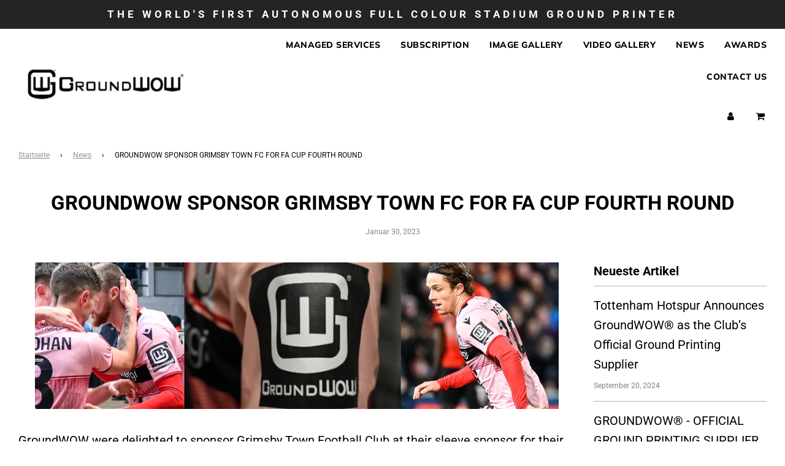

--- FILE ---
content_type: text/css
request_url: https://groundwow.com/cdn/shop/t/4/assets/custom.css?v=67937240649113565051688565124
body_size: 609
content:
#shopify-section-template--product--paas{padding-top:15px}.calc-hidden{visibility:hidden!important;height:0!important;width:0!important;overflow:hidden!important}table.darkTable{font-family:Arial Black,Gadget,sans-serif;background-color:#fff;width:100%;height:200px;text-align:center;border-collapse:collapse;border-top:0 solid #757575;border-bottom:.0625rem solid #757575;position:relative}table.darkTable td,table.darkTable th{padding:3px 2px;padding:.75rem;border-bottom:.0625rem solid #d2d2d2;overflow-wrap:break-word}table.darkTable tbody td{color:#000;text-align:center;font-size:16px;font-weight:700;background-color:#dfe3e8;border:16px solid #ffffff}table.darkTable tbody.hide-rows{display:none}table.darkTable tbody td:first-child{font-size:16px;text-align:right;font-weight:400;background-color:#fff;border:16px solid #ffffff}table.darkTable tbody tr.tr-bold{font-weight:700}table.darkTable tbody tr.tr-white td{font-size:16px;font-weight:700;background:#fff;color:#4a4a4a!important}table.darkTable thead{background-color:#dfe3e8;color:#000;border:0}table.darkTable thead th{background-color:#fff;position:sticky;top:61px;width:20%;font-size:20px;font-weight:700;color:#000;text-align:center;padding:16px;border:16px solid #ffffff}table.darkTable thead th:first-child{border-left:none;text-align:left;background-color:#fff}table.darkTable tfoot{background-color:#fff;color:#000;border:0}table.darkTable tfoot td{font-size:16px;font-weight:700;color:#000;text-align:center;padding:16px;border:16px solid #ffffff}table.darkTable tfoot td:first-child{border-left:none;text-align:right;background-color:#fff}table.darkTable .labels tr td{background-color:#2cc16a;font-weight:700;color:#fff}table.darkTable .label tr td label{display:block}table.darkTable .fa-plus,table.darkTable .fa-minus{color:#0b8b41;margin-right:20px}table.darkTable sup{color:#0b8b41;font-size:.8em}@media screen and (max-width:1008px){table.largeTable{display:none!important}}@media screen and (max-width:1100px) and (min-width:450px){table.darkTable thead th{position:inherit}}@media screen and (min-width:1009px){table.smallTable{display:none!important}}#superscripts{margin-top:20px}[data-toggle=toggle],[data-toggle=toggle-all]{display:none!important}#ownershipfaq .faqanswer{display:none;width:100%;background:#e5e5e5;padding:12px 20px 12px 30px}#ownershipfaq .faqanswer ul li{font-size:14px}#ownershipfaq .faqanswer p{font-size:13px;line-height:17px;margin:0;padding-bottom:20px}#ownershipfaq a.active{font-weight:700}#ownershipfaq .togglefaq{text-decoration:none;color:#333;font-size:13px;padding:10px 30px;line-height:20px;display:block;border:1px solid #d0d0d0;width:100%;margin-bottom:-1px}#ownershipfaq .togglefaq h3{font-size:17px}#ownershipfaq .fa-chevron-right,#ownershipfaq .fa-chevron-down{color:#0b8b41;margin-right:20px;float:left}table.unstyledTable{font-family:Arial Black,Gadget,sans-serif;border:2px solid #000000;width:100%;height:200px;text-align:center;border-collapse:collapse}table.unstyledTable td,table.unstyledTable th{border:1px solid #4A4A4A;padding:3px 2px}table.unstyledTable thead{background:#ddd}table.unstyledTable thead th{font-weight:400}table.unstyledTable tbody td{font-size:15px;color:#000;text-align:center}table.unstyledTable tfoot{font-weight:700}table.unstyledTable .outlined{border:10px solid #0B8B41;background-color:#fff}table.unstyledTable .inlined{background-color:#ffffffb3}.roi-section{padding:20px 0!important}.wrapper__title{text-transform:capitalize;margin:0 0 40px}.calculator__row{display:flex;justify-content:space-between;align-items:center;margin:0 0 15px}.calculator__row:last-child{margin-bottom:0}.calculator__row label{text-transform:capitalize;font-weight:700}.calculator__bill{width:50%}.calculator__tip{width:60%}.calculator__info{text-transform:capitalize;margin:0}.roi-label{font-size:15px}.red-diff{color:red}.green-diff{color:green}.assumed{color:silver;font-size:14px}.box-minmax{margin-top:4px;width:100%;display:flex;justify-content:space-between;font-size:20px;color:#fff}.box-minmax span:first-child{margin-left:10px}.rs-range{margin-top:10px;width:100%;border-bottom:0px solid;-webkit-appearance:none}.rs-range:focus{outline:none;border:0}.rs-range::-webkit-slider-runnable-track{width:100%;height:1px;cursor:pointer;box-shadow:none;background:#fff;border-radius:0;border:0px solid #010101}.rs-range::-moz-range-track{width:100%;height:1px;cursor:pointer;box-shadow:none;background:#fff;border-radius:0;border:0px solid #010101}.rs-range::-webkit-slider-thumb{box-shadow:none;border:0px solid #000;box-shadow:0 10px 10px #00000040;height:22px;width:22px;border-radius:22px;background:#0b8b41;cursor:pointer;-webkit-appearance:none;margin-top:-10px}.rs-range::-moz-range-thumb{box-shadow:none;border:0px solid #000;box-shadow:0 10px 10px #00000040;height:22px;width:22px;border-radius:22px;background:#0b8b41;cursor:pointer;-webkit-appearance:none;margin-top:-10px}.rs-range::-moz-focus-outer{border:0}.rs-label{position:relative;transform-origin:center center;display:block;width:59px;height:59px;background:transparent;border-radius:50%;line-height:30px;text-align:center;font-weight:700;padding-top:10px;box-sizing:border-box;border:2px solid #0B8B41;margin-top:5px;margin-left:-18px;left:attr(value);color:#fff;font-style:normal;font-weight:400;line-height:normal;font-size:18px}.rs-label:after{content:"times";display:block;font-size:12px;letter-spacing:.07em;margin-top:-2px}.no-margin{margin:0}.showcase{overflow:hidden;color:#fff;-webkit-background-size:cover!important;-moz-background-size:cover!important;-o-background-size:cover!important;background-size:cover!important;position:relative;align-items:center;justify-content:center;margin:auto;background:linear-gradient(to bottom,#0009,#000000e6),url(/cdn/shop/files/HSBC2_600x.png?v=1628692199)}
/*# sourceMappingURL=/cdn/shop/t/4/assets/custom.css.map?v=67937240649113565051688565124 */
